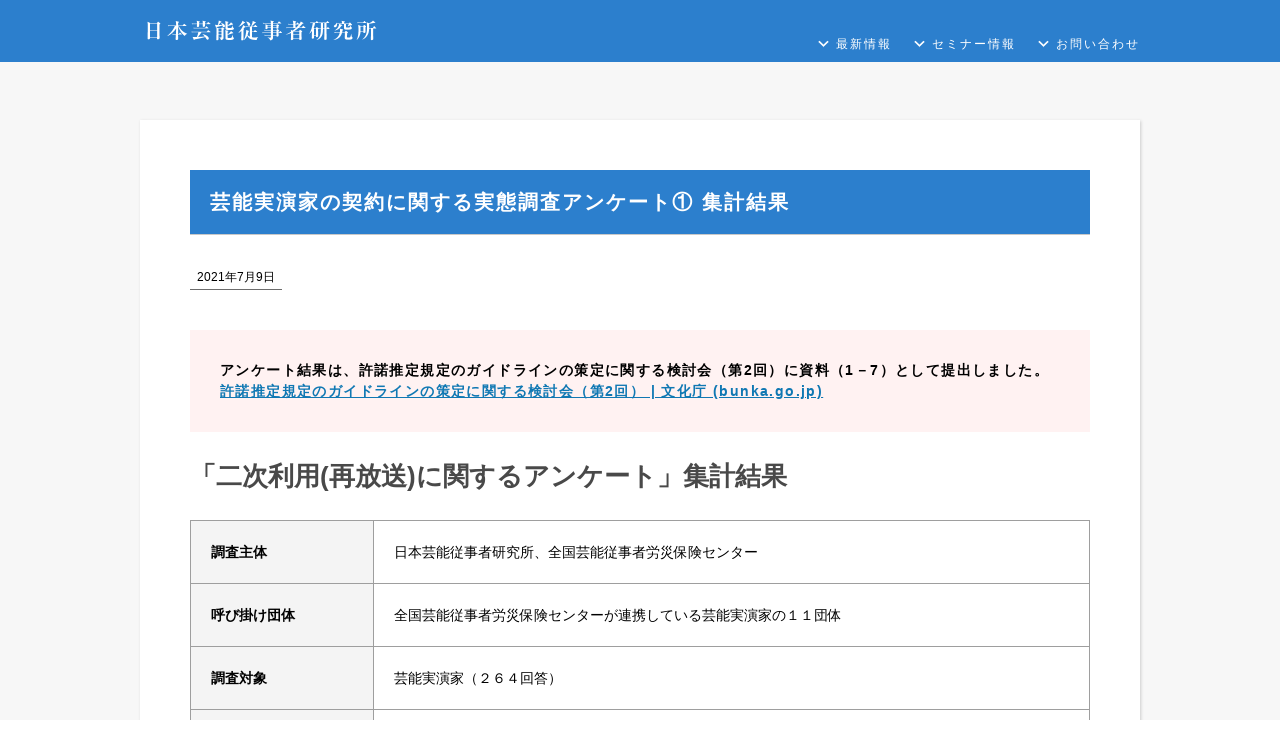

--- FILE ---
content_type: text/html; charset=UTF-8
request_url: https://geino-jujisha.com/37
body_size: 11900
content:
<!DOCTYPE html>
<html lang="ja">
<head>
<meta charset="UTF-8">
<meta name="viewport" content="width=device-width,user-scalable=no,maximum-scale=1">
<title>芸能実演家の契約に関する実態調査アンケート① 集計結果 | 日本芸能従事者研究所</title>
<link href="https://geino-jujisha.com/wp-content/themes/geinou/style.css?5" rel="stylesheet" type="text/css" media="all">
<link rel="icon" type="image/vnd.microsoft.icon" href="/favicon.ico">
<script type="text/javascript" src="https://geino-jujisha.com/wp-content/themes/geinou/common/js/jquery-1.8.2.js"></script>
<script type="text/javascript" src="https://geino-jujisha.com/wp-content/themes/geinou/common/js/html5.js"></script>
<script type="text/javascript" src="https://geino-jujisha.com/wp-content/themes/geinou/common/js/pagemove.js"></script>
<script type="text/javascript" src="https://geino-jujisha.com/wp-content/themes/geinou/common/fotorama/fotorama.js"></script>
<script>
	(function($) {
		$(function() {
			var $header = $('#top-head');

			// Nav Fixed
			$(window).scroll(function() {
				if ($(window).scrollTop() > 300) {
					$header.addClass('fixed');
				} else {
					$header.removeClass('fixed');
				}
			});

			// Nav Toggle Button
			$('#nav-toggle').click(function(){
				$header.toggleClass('open');
			});

		});
	})(jQuery);
</script>

<!-- All In One SEO Pack 3.7.1[153,189] -->
<script type="application/ld+json" class="aioseop-schema">{"@context":"https://schema.org","@graph":[{"@type":"Organization","@id":"https://geino-jujisha.com/#organization","url":"https://geino-jujisha.com/","name":"日本芸能従事者研究所","sameAs":[]},{"@type":"WebSite","@id":"https://geino-jujisha.com/#website","url":"https://geino-jujisha.com/","name":"日本芸能従事者研究所","publisher":{"@id":"https://geino-jujisha.com/#organization"},"potentialAction":{"@type":"SearchAction","target":"https://geino-jujisha.com/?s={search_term_string}","query-input":"required name=search_term_string"}},{"@type":"WebPage","@id":"https://geino-jujisha.com/37#webpage","url":"https://geino-jujisha.com/37","inLanguage":"ja","name":"芸能実演家の契約に関する実態調査アンケート① 集計結果","isPartOf":{"@id":"https://geino-jujisha.com/#website"},"breadcrumb":{"@id":"https://geino-jujisha.com/37#breadcrumblist"},"datePublished":"2021-07-09T06:18:07+09:00","dateModified":"2022-04-26T12:55:11+09:00"},{"@type":"Article","@id":"https://geino-jujisha.com/37#article","isPartOf":{"@id":"https://geino-jujisha.com/37#webpage"},"author":{"@id":"https://geino-jujisha.com/author/geino-jujisha#author"},"headline":"芸能実演家の契約に関する実態調査アンケート① 集計結果","datePublished":"2021-07-09T06:18:07+09:00","dateModified":"2022-04-26T12:55:11+09:00","commentCount":0,"mainEntityOfPage":{"@id":"https://geino-jujisha.com/37#webpage"},"publisher":{"@id":"https://geino-jujisha.com/#organization"},"articleSection":"NEWS"},{"@type":"Person","@id":"https://geino-jujisha.com/author/geino-jujisha#author","name":"geino-jujisha","sameAs":[],"image":{"@type":"ImageObject","@id":"https://geino-jujisha.com/#personlogo","url":"https://secure.gravatar.com/avatar/94bb088538334e3c2a8e36cb1d83d16e?s=96&d=mm&r=g","width":96,"height":96,"caption":"geino-jujisha"}},{"@type":"BreadcrumbList","@id":"https://geino-jujisha.com/37#breadcrumblist","itemListElement":[{"@type":"ListItem","position":1,"item":{"@type":"WebPage","@id":"https://geino-jujisha.com/","url":"https://geino-jujisha.com/","name":"日本芸能従事者研究所"}},{"@type":"ListItem","position":2,"item":{"@type":"WebPage","@id":"https://geino-jujisha.com/37","url":"https://geino-jujisha.com/37","name":"芸能実演家の契約に関する実態調査アンケート① 集計結果"}}]}]}</script>
<link rel="canonical" href="https://geino-jujisha.com/37" />
<meta property="og:type" content="article" />
<meta property="og:title" content="芸能実演家の契約に関する実態調査アンケート① 集計結果 | 日本芸能従事者研究所" />
<meta property="og:url" content="https://geino-jujisha.com/37" />
<meta property="og:site_name" content="日本芸能従事者研究所" />
<meta property="og:image" content="https://geino-jujisha.com/wp-content/uploads/2022/04/sns-2.jpg" />
<meta property="article:published_time" content="2021-07-09T06:18:07Z" />
<meta property="article:modified_time" content="2022-04-26T12:55:11Z" />
<meta property="og:image:secure_url" content="https://geino-jujisha.com/wp-content/uploads/2022/04/sns-2.jpg" />
<meta name="twitter:card" content="summary" />
<meta name="twitter:title" content="芸能実演家の契約に関する実態調査アンケート① 集計結果 | 日本芸能従事者研究所" />
<meta name="twitter:image" content="https://geino-jujisha.com/wp-content/uploads/2022/04/sns-2.jpg" />
<!-- All In One SEO Pack -->
<link rel='dns-prefetch' href='//s.w.org' />
<link rel="alternate" type="application/rss+xml" title="日本芸能従事者研究所 &raquo; 芸能実演家の契約に関する実態調査アンケート① 集計結果 のコメントのフィード" href="https://geino-jujisha.com/37/feed" />
		<script type="text/javascript">
			window._wpemojiSettings = {"baseUrl":"https:\/\/s.w.org\/images\/core\/emoji\/13.0.0\/72x72\/","ext":".png","svgUrl":"https:\/\/s.w.org\/images\/core\/emoji\/13.0.0\/svg\/","svgExt":".svg","source":{"concatemoji":"https:\/\/geino-jujisha.com\/wp-includes\/js\/wp-emoji-release.min.js?ver=5.5.17"}};
			!function(e,a,t){var n,r,o,i=a.createElement("canvas"),p=i.getContext&&i.getContext("2d");function s(e,t){var a=String.fromCharCode;p.clearRect(0,0,i.width,i.height),p.fillText(a.apply(this,e),0,0);e=i.toDataURL();return p.clearRect(0,0,i.width,i.height),p.fillText(a.apply(this,t),0,0),e===i.toDataURL()}function c(e){var t=a.createElement("script");t.src=e,t.defer=t.type="text/javascript",a.getElementsByTagName("head")[0].appendChild(t)}for(o=Array("flag","emoji"),t.supports={everything:!0,everythingExceptFlag:!0},r=0;r<o.length;r++)t.supports[o[r]]=function(e){if(!p||!p.fillText)return!1;switch(p.textBaseline="top",p.font="600 32px Arial",e){case"flag":return s([127987,65039,8205,9895,65039],[127987,65039,8203,9895,65039])?!1:!s([55356,56826,55356,56819],[55356,56826,8203,55356,56819])&&!s([55356,57332,56128,56423,56128,56418,56128,56421,56128,56430,56128,56423,56128,56447],[55356,57332,8203,56128,56423,8203,56128,56418,8203,56128,56421,8203,56128,56430,8203,56128,56423,8203,56128,56447]);case"emoji":return!s([55357,56424,8205,55356,57212],[55357,56424,8203,55356,57212])}return!1}(o[r]),t.supports.everything=t.supports.everything&&t.supports[o[r]],"flag"!==o[r]&&(t.supports.everythingExceptFlag=t.supports.everythingExceptFlag&&t.supports[o[r]]);t.supports.everythingExceptFlag=t.supports.everythingExceptFlag&&!t.supports.flag,t.DOMReady=!1,t.readyCallback=function(){t.DOMReady=!0},t.supports.everything||(n=function(){t.readyCallback()},a.addEventListener?(a.addEventListener("DOMContentLoaded",n,!1),e.addEventListener("load",n,!1)):(e.attachEvent("onload",n),a.attachEvent("onreadystatechange",function(){"complete"===a.readyState&&t.readyCallback()})),(n=t.source||{}).concatemoji?c(n.concatemoji):n.wpemoji&&n.twemoji&&(c(n.twemoji),c(n.wpemoji)))}(window,document,window._wpemojiSettings);
		</script>
		<style type="text/css">
img.wp-smiley,
img.emoji {
	display: inline !important;
	border: none !important;
	box-shadow: none !important;
	height: 1em !important;
	width: 1em !important;
	margin: 0 .07em !important;
	vertical-align: -0.1em !important;
	background: none !important;
	padding: 0 !important;
}
</style>
	<link rel='stylesheet' id='wp-block-library-css'  href='https://geino-jujisha.com/wp-includes/css/dist/block-library/style.min.css?ver=5.5.17' type='text/css' media='all' />
<link rel='stylesheet' id='contact-form-7-css'  href='https://geino-jujisha.com/wp-content/plugins/contact-form-7/includes/css/styles.css?ver=5.2.2' type='text/css' media='all' />
<script type='text/javascript' src='https://geino-jujisha.com/wp-includes/js/jquery/jquery.js?ver=1.12.4-wp' id='jquery-core-js'></script>
<link rel="https://api.w.org/" href="https://geino-jujisha.com/wp-json/" /><link rel="alternate" type="application/json" href="https://geino-jujisha.com/wp-json/wp/v2/posts/37" /><link rel="EditURI" type="application/rsd+xml" title="RSD" href="https://geino-jujisha.com/xmlrpc.php?rsd" />
<link rel="wlwmanifest" type="application/wlwmanifest+xml" href="https://geino-jujisha.com/wp-includes/wlwmanifest.xml" /> 
<link rel='prev' title='【芸能従事者の契約に関する実態調査アンケートのお願い】二次利用（再放送）に関するアンケート（日本芸能従事者研究所）' href='https://geino-jujisha.com/34' />
<meta name="generator" content="WordPress 5.5.17" />
<link rel='shortlink' href='https://geino-jujisha.com/?p=37' />
<link rel="alternate" type="application/json+oembed" href="https://geino-jujisha.com/wp-json/oembed/1.0/embed?url=https%3A%2F%2Fgeino-jujisha.com%2F37" />
<link rel="alternate" type="text/xml+oembed" href="https://geino-jujisha.com/wp-json/oembed/1.0/embed?url=https%3A%2F%2Fgeino-jujisha.com%2F37&#038;format=xml" />
</head>
<body>
<header id="top-head">
	<div class="inner">
		<div id="mobile-head">
        <div class="logo"><a href="/"><img alt="日本芸能従事者研究所" src="https://geino-jujisha.com/wp-content/themes/geinou/common/img/logo.png?5"></a></div>
			<div id="nav-toggle">
				<div>
					<span></span>
					<span></span>
					<span></span>
				</div>
			</div>
		</div>
		<nav id="global-nav">
			<ul>
				<li><a href="/#news" class="scroll"><div class="sub_title">最新情報</div></a></li>
				<li><a href="/#seminar" class="scroll"><div class="sub_title">セミナー情報</div></a></li>
				<li><a href="/#contact" class="scroll"><div class="sub_title">お問い合わせ</div></a></li>
			</ul>
		</nav>
        
	</div>
</header><div id="wrap" class="subpage">
	<div id="article">
        <div class="inner">
        	<h1>芸能実演家の契約に関する実態調査アンケート① 集計結果</h1>
        	<div class="s_date">2021年7月9日</div>
			<div style="padding: 30px; background-color: #FFF2F2; margin-bottom: 20px; font-weight: bold;">
<p style="margin-bottom: 0px;">アンケート結果は、許諾推定規定のガイドラインの策定に関する検討会（第2回）に資料（1－7）として提出しました。<br />
<a target="_blank" href="https://www.bunka.go.jp/seisaku/bunkashingikai/kondankaito/kyodaku/02/93198101.html">許諾推定規定のガイドラインの策定に関する検討会（第2回） | 文化庁 (bunka.go.jp)</a></p>
</div>
<h2>「二次利用(再放送)に関するアンケート」集計結果</h2>
<table style="margin-bottom: 40px;">
<tr>
<th>調査主体</th>
<td>日本芸能従事者研究所、全国芸能従事者労災保険センター</td>
</tr>
<tr>
<th>呼び掛け団体</th>
<td>全国芸能従事者労災保険センターが連携している芸能実演家の１１団体</td>
</tr>
<tr>
<th>調査対象</th>
<td>芸能実演家（２６４回答）</td>
</tr>
<tr>
<th>調査方法</th>
<td>インターネット</td>
</tr>
<tr>
<th>調査期間</th>
<td>２０２１年６月２１日～６月２４日</td>
</tr>
</table>
<h3>Q1. 職種はどれですか？</h3>
<div class="q_box">265件の回答</div>
<p><img src="/wp-content/themes/geinou/common/img/questionnaire1_data0.jpg"></p>
<h3>Q2. 二次使用料をもらっていますか</h3>
<div class="q_box">266件の回答</div>
<p><img src="/wp-content/themes/geinou/common/img/questionnaire1_data1.jpg"></p>
<h3>Q3. もらっている二次利用料額に納得していますか</h3>
<div class="q_box">235件の回答</div>
<p><img src="/wp-content/themes/geinou/common/img/questionnaire1_data2.jpg"></p>
<h3>Q4. 再放送の日時や再利用(他の媒体など)を把握してますか</h3>
<div class="q_box">259件の回答</div>
<p><img src="/wp-content/themes/geinou/common/img/questionnaire1_data3.jpg"></p>
<h3>Q5. 二次利用の管理団体と契約していますか</h3>
<div class="q_box">261件の回答</div>
<p><img src="/wp-content/themes/geinou/common/img/questionnaire1_data4.jpg"></p>
<h3>Q6. 二次利用の契約をしたいですか</h3>
<div class="q_box">260件の回答</div>
<p><img src="/wp-content/themes/geinou/common/img/questionnaire1_data5.jpg"></p>
<h3>Q8. 二次利用について思うことを自由にお書き下さい①</h3>
<ul class="questionnaire1_list">
<li>01. 著作隣接権を破棄させる契約書を見るたびに、がっかりします。世代が上の方達には、そういうことが起きているのでしょうか？どうせその場限りで買い取られて終わり、というのは、仕事へのモチベーションが削がれる要因でもあります。</li>
<li>02. オケに所属しているが二次利用については実際どうなっているのかよく把握できていません。</li>
<li>03. あまりにも少ない金額が分配されていて、何かがおかしいと思う。著名かどうか、もともとのギャラが高いかどうかも関係なく、皆さん少ないようです。権利団体の明細を公表したり監査を入れたりした方が良いのではないかと常々思っています。</li>
<li>04. 再放送の都度、確認して欲しい。そして、再放送料をもらいたい。</li>
<li>05. 二次利用が決まってない段階でギャラが決まるので二次利用分を貰えない、また知らないうちに二次利用されている場合が多い</li>
<li>06. よくわからない、もっと簡単明瞭な説明がほしい。</li>
<li>07. 二次利用する際に連絡をもらいその分のギャラを頂くのが希望です。</li>
<li>08. 実演家にお金がいきわたらないことに抗議したいです。ひどいです</li>
<li>09. 演芸の場合何度も何度も再生され、作品への冒涜だと思う。</li>
<li>10. 使用料について多くを望んでいるわけではありません。しかし昔の演目が繰り返し許可なく放送･配信されるのには抵抗があります。</li>
<li>11. 仕事の依頼主は、二次利用料が、一次の報酬に含まれている、と考えているようです。が、元々契約書をかわしているわけではないので、確認はしていません</li>
</ul>
<h3>Q8. 二次利用について思うことを自由にお書き下さい②</h3>
<ul class="questionnaire1_list">
<li>01. 二次利用についてのギャラの相場がわからない。</li>
<li>02. 明確な制度化をすべきと思う</li>
<li>03. 二次使用料はかつて事務所に所属していた頃は1年分まとめて入っていたがフリーランスになってからどうなっているのかまるで知らない。誰に聞くべきなのかもわからない。どんなに小さな役の仕事であろうと製作方はきちんと契約書を作成するべきだ。</li>
<li>04. そのまま使う（一次の時に大きな変化がない）のであれば二次利用は一度目の契約でいい。しかし、編集や一部利用の際は視聴者等の受け取り方にズレや違和感を与えてしまう内容であれば二次利用の確認があるといい（利用金額等に関係なく）</li>
<li>05. NHKはリピート、ネットワークでの料金をいただけている。制作会社制作の番組では番組が他のローカルで放送されても何もなかった。</li>
<li>06. 難しいアーティストの権利を守らない限り、日本のエンターテイメントは衰退する</li>
<li>07. 知らない間に再放送されていることもあるので、演芸界のそういうところを改善していくべきだと思う</li>
<li>08. 安いと聞いております。</li>
<li>09. 過去に出演した番組の二次使用料があいまいな扱いになっているケースが多く、また二次使用料に関して問い合わせをしても、ぞんざいな対応をされることが多々あり、悔しい思いをしています</li>
<li>10. 二次利用(再放送)の報酬は頂きたいです。但し再放送日は未定の場合が多いので、本放送時に再放送代の一括支払は不透明感が強いです。あくまでも演者に有益なシステムとなる事を期待します。</li>
</ul>
<h3>Q8. 二次利用について思うことを自由にお書き下さい③</h3>
<ul class="questionnaire1_list">
<li>01. A放送局がB放送局へ番組を売り渡した場合はどうなりますか？</li>
<li>02. 何も言ってこない事をいい事に無法地帯と化している</li>
<li>03. 再放送などに際し連絡の取れない主権者（演者）の許諾が得られないことによってボツになる事案があるという問題は重々承知はしておりますし理解もいたしますが、演者の側として言わせていただくと、①どのように放送されるのか（映像・放送の素材の料理の仕方）②どれくらい放送されていくら使用料が入るのか（放送の頻度・利用料の相場）といった所が明瞭でないと、現行法を変えるというのはなかなか難しいかと思います。</li>
<li>04. YouTubeなので第三者が違法アップしているのを散見しますがその広告料から二次使用権料へ幾らか回す事が出来たら良いと思います。</li>
<li>05. 二次利用の場合はその都度再契約がなされるべき</li>
<li>06. 使用料は当然支払うべきだ。</li>
<li>07. 使用するなら当然その分は頂きたい。</li>
<li>08. その都度確認を本人がしたい。交渉も含めて。</li>
<li>09. 二次利用について実演家が把握することは難しく、その都度利用料金を貰わないと、実演家の権利が守られないと思う</li>
<li>10. NHKさんはきちんとしてますが他の放送局さんは二次使用料を頂いたことがないです。</li>
<li>11. 色々明瞭になれば</li>
<li>12. 誠意ある対応を求める。</li>
</ul>
<h3>Q8. 二次利用について思うことを自由にお書き下さい④</h3>
<ul class="questionnaire1_list">
<li>01. 二次利用料の有無よりも二次利用の連絡がないことが問題と感じていて、舞台役者、小劇場関係はそもそも知らないのか、知らないふりをしているように感じます。</li>
<li>02. 好き勝手にやられてはこまる</li>
<li>03. もう少し二次利用料を上げていただきたい。使用した時間に限らず、二次利用したこと、またどんなところで使用されたのかは、実演家につたわるようにしてほしい。そのために、それらのすべての情報をまとめたwebサイト的なものをつくっていただき、きっちり残るように、また、その情報に実演家がアクセスできるようにしてほしい。局ごととかで情報発信すること自体はそのまましていただければよいが、それだけだと、実演家は様々なサイトをチェックしに行かないといけないので、それはかなり大変な作業であるし、現実的にチェックがむずかしい。そういったことを考慮していただき、チェックしやすい状態をつくってほしい。</li>
<li>04. 映像や音源の使い回しはやめてもらいたい</li>
<li>05. 知らないところで使用されたくないと思います。</li>
<li>06. 知らないうちに利用されている事が非常に多いです。</li>
<li>07. 金額を上げて欲しい</li>
<li>08. 演じる仕事の産みの苦しみを権利団体は到底理解できないだろうけれど、せめてもっと責任を感じてほしい。時に生死を分かつほど危険なシーンを命をかけて撮影することもあるのだから、もっと丁重に扱って欲しい。</li>
<li>09. なぞが多い。勝手に使用されているので納得はしていない。</li>
</ul>
<h3>Q8. 二次利用について思うことを自由にお書き下さい⑤</h3>
<ul class="questionnaire1_list">
<li>01. たとえ使われることをわかっていても、どこでどのように使われているのかわからないことは恐ろしい。</li>
<li>02. 二次利用の前に、日本のエンターテイメントに関しては、環境と理解が世界一遅れてる</li>
<li>03. よく分からない。</li>
<li>04. 必要です</li>
<li>05. 使用した時間に限らず、二次利用したこと、またどんなところで使用されたのかは、実演家につたわるようにしてほしい。そのために、それらのすべての情報をまとめたwebサイト的なものをつくっていただき、きっちり残るように、また、その情報に実演家がアクセスできるようにしてほしい。局ごととかで情報発信すること自体はそのまましていただければよいが、それだけだと、実演家は様々なサイトをチェックしに行かないといけないので、それはかなり大変な作業であるし、現実的にチェックがむずかしい。そういったことを考慮していただき、チェックしやすい状態をつくってほしい。</li>
<li>06. ラジオドラマやユーチューブで無断にあげられていて、抗議しても取り消されるだけで、それまでに閲覧されたドラマの再放送の閲覧は1000を超えていても削除されるだけで、裁判を正式に起こさない限り二次利用料は入ってこない。</li>
<li>07. 大手の製作は二次利用料が発生することを理解しているが、まだわかっていない製作者もいます。</li>
<li>08. テレビの収録で契約書に｢二次使用有ります｣とだけ書いてあり、再放送の事かと思っていたら、ネットで有料で動画が売られていたことが有りました。複数のサイトに売られており、怒りがわきました。</li>
<li>09. オンラインが増えていく中で、どう考えていくのか。</li>
</ul>
<h3>Q8. 二次利用について思うことを自由にお書き下さい⑥</h3>
<ul class="questionnaire1_list">
<li>01. これこれの金額です。と一方的な提示があるだけで交渉の余地すらない。こちらにはそれなら止めて下さい。という権利しかないような形になっているのがどうなのか？</li>
<li>02. こちらに何の知らせもなく多数の地方局で放映されている事に不快感を感じている</li>
<li>03. そもそも、出演に関して、契約を書面で交わしていないことが多い。一番組ずつは大変であるなら、制作会社なり放送局と契約を交わしておくべき。また、芸能事務所も二次使用についての把握、また契約に関しての意識が低い。芸能を引退した後でも勝手に使用される例は多く、泣き寝入りが多いのが現状。また、事務所によっては、著作権を本人に返還しない場合も多いときく。</li>
<li>04. 過去に、ＴＶ等で放送する用のＣＭに出演した際、契約期間が終わっても街頭映像などで流されているのに気づき、所属事務所を通して指摘すると、「バレてしまいましたか」という様な事を言われた、と聞きました。</li>
<li>05. 1回の契約と心得ているので、使いまわしはしてほしくない。</li>
<li>06. 二次利用についてのギャラの相場がわからない。</li>
<li>07. もっと細かく正確に分配して欲しいのと、PLOG等の細かい書き込みがかなり面倒ですね、、、</li>
<li>08. このような社会情勢の中で二次利用について考えることが増えました。二次使用料を受け取る権利はあると思います。でもそれについてどうやって声をあげたらいいのかわからない節もあり、もやもやとしています。</li>
<li>09. 好き勝手にやられてはこまる</li>
</ul>
<h3>Q8. 二次利用について思うことを自由にお書き下さい⑦</h3>
<ul class="questionnaire1_list">
<li>01. よくわからない、もっと簡単明瞭な説明がほしい。</li>
<li>02. 昔の演目が繰り返し許可なく放送･配信されるのには抵抗があります。</li>
<li>03. 映像や音源の使い回しはやめてもらいたい</li>
<li>04. NHKに関しては、再放送の際に日時等の連絡があり、二次利用料も振り込まれます。その他のウェブ系の番組では二次利用の把握が難しく、事実上野放しになっているところもあります。</li>
<li>05. 二次利用料の有無よりも二次利用の連絡がないことが問題と感じていて、舞台役者、小劇場関係はそもそも知らないのか、知らないふりをしているように感じます。</li>
<li>06. 二次利用が決まってない段階でギャラが決まるので二次利用分を貰えない、また知らないうちに二次利用されている場合が多い</li>
<li>07. 過去に、ＴＶ等で放送する用のＣＭに出演した際、契約期間が終わっても街頭映像などで流されているのに気づき、所属事務所を通して指摘すると、「バレてしまいましたか」という様な事を言われた、と聞きました。</li>
<li>08. 二次利用の前に、日本のエンターテイメントに関しては、環境と理解が世界一遅れてる</li>
<li>09. よく分からない</li>
<li>10. 二次使用料はかつて事務所に所属していた頃は1年分まとめて入っていたがフリーランスになってからどうなっているのかまるで知らない。誰に聞くべきなのかもわからない。どんなに小さな役の仕事であろうと製作方はきちんと契約書を作成するべきだ。</li>
<li>11. 二次利用する際に連絡をもらいその分のギャラを頂くのが希望です。</li>
<li>12. テレビの収録で契約書に｢二次使用有ります｣とたげ書いてあり、再放送の事かと思っていたら、ネットで有料で動画が売られていたことが有りました。複数のサイトに売られており、怒りがわきました。</li>
</ul>
<h3>Q8. 二次利用について思うことを自由にお書き下さい⑧</h3>
<ul class="questionnaire1_list">
<li>01. YouTubeなどで第三者が違法アップしているのを散見しますがその広告料から二次使用権料へ幾らか回す事が出来たら良いと思います。</li>
<li>02. もう少し二次利用料を上げていただきたい。</li>
<li>03. 明確な制度化をすべきと思う</li>
<li>04. 使用するなら当然その分は頂きたい。対応を統一して欲しい。NHKと民放で違うので。</li>
<li>05. 再放送などに際し連絡の取れない主権者（演者）の許諾が得られないことによってボツになる事案があるという問題は重々承知はしておりますし理解もいたしますが、演者の側として言わせていただくと、①どのように放送されるのか（映像・放送の素材の料理の仕方）②どれくらい放送されていくら使用料が入るのか（放送の頻度・利用料の相場）といった所が明瞭でないと、現行法を変えるというのはなかなか難しいかと</li>
<li>06. その都度、少額だとしても支払われるべきだと思います。</li>
<li>07. 二次利用についてなど、わからない事が殆どで、先方に言われるがままやっている気がします。主に米国などと比べて、肖像権や二次使用料に対して日本はふんわりしている印象。制作サイドがもっとしっかり考えてくれるとより良くなると思う。</li>
<li>08. 二次利用の内容により、著作権が発足すると考えております。現在の著作権法の行使には賛成致しません。</li>
<li>09. いつ、何に使われているかは把握したいです。宣伝になるなら使ってもらうのは構いません。</li>
<li>10. 大手の製作は二次利用料が発生することを理解しているが、まだわかっていない製作者もいます。</li>
<li>11. 知らないところで使用されたくないと思います。</li>
</ul>
<h3>Q8. 二次利用について思うことを自由にお書き下さい⑨</h3>
<ul class="questionnaire1_list">
<li>01. NHKからは、再放送のお知らせや、振込がありますが、他局はないので契約がどうなってるか、よくわかりません。</li>
<li>02. 対応を統一して欲しい。NHKと民放で違うので。</li>
<li>03. 私は常設のオーケストラ団員を経て、現在フリーで演奏活動をしています。大抵の演奏団体は演奏料とは別に二次使用料の支払いがありますが一度も支払われてない団体について「音楽家ユニオン」に相談をしました。この設立100年を超える演奏団体の楽員数人に聞いたところ、楽員にも二次使用料という記載で支払いがあった事がないとのことです。演奏料と二次使用料は別物なので、では主催者から実演家に支払われるはずの二次使用料はこの演奏団体が受取っているという事かと思います。以下「音楽家ユニオン」への相談内容です。ーーーーーーーー2021年2/6(土) オーチャードホールでのコンサートの支払いの件でご相談【コンサート】のホームページhttps://www.gochiusa-orchestra.com/ 【相談概要】仕事先は都内常設の交響楽団。有料配信されたコンサートの同時録音料の支払いが無く、翌日別の仕事場で事務局員に確認したところ「込みの値段です。コロナでチケット50%売りなので、それをやってしまうと大変なんですよね。オケはどこも大変だと思いますよ。」とのことでした。「他のオーケストラではコロナ禍でも有料配信の場合は支払いされています。こちらのオケの決まりですか？」と伝えた所「うちはそうです」とのことでした。有料配信される事の説明もありませんでした。ちなみこの団体には「Ａ業務」というおそらく規約外の仕事があり、スケジュールの本業務以外の本番はコンサートマスターを始めほとんどがエキストラ奏者で行われています。おそらく1人1,000円程度のことかと思いますが、過去にも本番がCDになるにもかかわらず同時録音料の支払いがありませんでした。本来ならばこれは演奏家の権利だと思いますがいかがでしょうか。ーーーーーーーー</li>
</ul>
<h3>Q8. 二次利用について思うことを自由にお書き下さい⑩</h3>
<ul class="questionnaire1_list">
<li>01. 昔の映像や写真を使う時(再放送等)は、連絡がほしい</li>
<li>02. 民放の二次利用に関してはまだまだ問題が多いように思います。</li>
<li>03. 仕組みづくり含め、新しい取り組みは積極的に取り入れていきたいです。</li>
<li>04. ちゃんとしたところのほうが多いですが、中には、「お前の宣伝にもなるんだからまた放送してやるよ」というあからさまな態度の団体もあります。あまりいい気持ちはしないです。</li>
<li>05. 演劇には戯曲の二次利用を管理する団体がありません。必要と思います。また演出に関しては２次利用の概念そのものも曖昧模糊としたままです。議論が必要と思われます。</li>
<li>06. 細かく内容がわかるような契約を刺し所にするべき。</li>
<li>07. 丁寧な事務所にお願いしてますが、知らなかったこともあり、何年かあいていたりします。</li>
<li>08. 二次利用の定義が良くわからない。金銭が派生する二次利用案件に対し、関係者すべてに利益分配をすることが原則だろうが、そのための事務手続きなどの負担経費は莫大になるだろうと考えると、二次利用の定義にはある線引きが必要に思われる。そのボーダーラインを明確化し、業界全体に共通認識を広めることが重要ではないか？</li>
<li>09. 二次利用を前提として契約を結ぶことが少ないのに気付いたら二次利用されていたことがありました。二次利用についても「大前提」として契約するのが当たり前になるとより良いと思います。</li>
<li>10. 過去に所属していた事務所に全額入ることになっており、やめてからはもちろんですが、当時も頂いたのは社長の機嫌が良い時のみでした。</li>
</ul>
<div style="margin-top: 30px; padding: 20px; background-color: #FFF2F2;">
<p><span style="font-size: 18px; font-weight: bold;">日本芸能従事者研究所</span><br />
ホームページ <a href="https://geino-jujisha.com">https://geino-jujisha.com</a></p>
<p>東京労働局承認<br />
<span style="font-size: 18px; font-weight: bold;">全国芸能従事者労災保険センター</span></p>
<p>当センターは、厚生労働省令で施行された、特別加入労災保険制度の改正により、全国の芸能従事者が、個人で自由に、手厚い政府労災保険に加入するための特別加入団体です。</p>
<p style="margin-bottom: 0px;">理事長 森崎めぐみ<br />
設立日 令和3年4月1日<br />
所在地 東京都新宿区西新宿6-12-30<br />
電話 03(5909)3062 FAX 03(3375)2588<br />
E-mail head@geinourousai.org<br />
ホームページ <a target="_blank" href="https://geinourousai.org">https://geinourousai.org</a>
</p>
</div>
        </div>
	</div>
</div>
<footer>
    <div id="copyright">Copyright (C) 日本芸能従事者研究所 ALL Right Reserved.</div>
    <div class="footer_logo"><img alt="日本芸能従事者研究所" src="https://geino-jujisha.com/wp-content/themes/geinou/common/img/logo.png?5" width="250"></div>
    <ul class="clearfix">
    	<li><a href="/#news" class="scroll">最新情報</a></li>
    	<li><a href="/#seminar" class="scroll">セミナー情報</a></li>
    	<li><a href="/#contact" class="scroll">お問い合わせ</a></li>
    </ul>
</footer>
<script type='text/javascript' id='contact-form-7-js-extra'>
/* <![CDATA[ */
var wpcf7 = {"apiSettings":{"root":"https:\/\/geino-jujisha.com\/wp-json\/contact-form-7\/v1","namespace":"contact-form-7\/v1"}};
/* ]]> */
</script>
<script type='text/javascript' src='https://geino-jujisha.com/wp-content/plugins/contact-form-7/includes/js/scripts.js?ver=5.2.2' id='contact-form-7-js'></script>
<script type='text/javascript' src='https://geino-jujisha.com/wp-includes/js/wp-embed.min.js?ver=5.5.17' id='wp-embed-js'></script>
</body>
</html>


--- FILE ---
content_type: text/css
request_url: https://geino-jujisha.com/wp-content/themes/geinou/style.css?5
body_size: 151
content:
@charset "UTF-8";

/*
Theme Name: geinou
*/

@import "common/css/reset.css";
@import "common/css/common.css?2";
@import "common/css/style_set.css?3";
@import "common/fotorama/fotorama.css";
@import "common/font-awesome-4.7.0/css/font-awesome.css";


--- FILE ---
content_type: text/css
request_url: https://geino-jujisha.com/wp-content/themes/geinou/common/css/common.css?2
body_size: 3406
content:
/* CSS common Document */

body{
	/*font-family: "メイリオ","Hiragino Kaku Gothic ProN", sans-serif;*/
	font-family: "游ゴシック体", "Yu Gothic", YuGothic, "ヒラギノ角ゴ Pro", "Hiragino Kaku Gothic Pro", "メイリオ", "Meiryo", sans-serif;
	font-size:14px;
	overflow-x: hidden;
	-webkit-text-size-adjust: 100%;
	line-height:1.6em;
	backface-visibility: hidden;
}

header{
}

footer{
	text-align:center;
    background: url("../img/footer_back.jpg");
	background-color:#2c7fcd;
}

#copyright{
	color:#FFFFFF;
	padding:6px;
	font-size:11px;
}

footer ul{
	display: flex;
	justify-content: center;
	padding-bottom: 50px;
}


footer ul li{
	float:left;
	margin-right:10px;
}

footer ul li a{
	text-decoration:none;
	font-size:12px;
	color:#fff;
}

a{
	color:#1078B3;
    -webkit-transition: 0.2s ease-in-out;  
    -moz-transition: 0.2s ease-in-out;  
    -o-transition: 0.2s ease-in-out;  
    transition: 0.2s ease-in-out;  
}

a:hover{
	opacity:0.7;
}

p{
}

img{
	max-width:100%;
	height:auto;
	vertical-align: bottom;
}

/* font */

.under_line{
	text-decoration: underline;	
}

.font_red{
	color:#FF0000;
}

.font_blue{
	color:#0000FF;
}

.font_white{
	color:#FFFFFF;
}

.font_10{
	font-size:10px;
}

.font_12{
	font-size:12px;
}

.font_14{
	font-size:14px;
}

.font_16{
	font-size:16px;
}

.bold{
	font-weight:bold;
}

.sym{
	font-family : 'ＭＳ ゴシック', Arial, sans-serif;
}
/* margin */

.ma10{
	margin:10px;
}

.ma20{
	margin:20px;
}

.ma30{
	margin:30px;
}

.mat10{
	margin-top:10px
}

.mat20{
	margin-top:20px
}

.mat30{
	margin-top:30px
}

.mab10{
	margin-bottom:10px;
}

.mab20{
	margin-bottom:20px;
}


.mab30{
	margin-bottom:30px;
}

/* padding */

.pa10{
	padding:10px;
}

.pa20{
	padding:20px;
}

.pa30{
	padding:30px;
}

/* all */
.clearfix:after {
  content: "";
  clear: both;
  display: block;
}

.center{
	text-align:center;
}

.sentence{
	padding-left: 1em;
	text-indent: -1em;
}

.shadow{
	-webkit-box-shadow: #CCC 1px 1px 3px;
	-moz-box-shadow: #CCC 1px 1px 3px;
	box-shadow: #CCC 1px 1px 3px;
}

/* nav */

.contact a{
	font-weight:bold;
	padding:10px 10px 10px 10px;
	font-size:12px;
	color:#FFFFFF !important;
	position: absolute;
	top:-30px;
	right:0px;
	display:block;
	height:40px;
	float:right;
	background:url(../img/mail_icon.png) no-repeat;
	background-size:45px 45px;
	background-position:25px 18px;
	background-color:#F88D04;
}

@media print, screen and (min-width: 900px) {
	nav .inner {
		width: 980px;
		margin: 0 auto;
	}
	nav .inner:after {
		content: "";
		clear: both;
		display: block;
	}
	
	nav .inner {
		width: 980px;
		margin: 0 auto;
	}
	nav .inner:after {
		content: "";
		clear: both;
		display: block;
	}
}
	
	
/* header */

@media print, screen and (min-width: 1050px) {
    #top-head .inner{
        width: 1050px;
        margin: 0 auto 0 auto;
    }
}

#top-head {
	font-size: 14px;
	top: -100px;
	position: absolute;
	width: 100%;
	margin: 100px auto 0;
	padding: 30px 0 0;
	line-height: 1;
	z-index: 999;
	background-color:#2c7fcd;
}
#top-head a,
#top-head {
	color: #fff;
	text-decoration: none;
}
#top-head .inner {
	position: relative;
}
#top-head .logo {
	float: left;
	margin-left:10px;
	margin-top:-30px !important;
}

#top-head .logo img{
	padding:11px 0 11px 11px;
	width:250px;
	height:auto;
}

#global-nav ul {
	list-style: none;
	position: absolute;
	right: 10px;
	bottom: 0;
	font-size: 10px;
}
#global-nav ul li {
	letter-spacing:0.2em;
	text-align:center;
	float: left;
	top:30px;
	position: relative;
	padding:0 5px 0 5px;
}

#global-nav ul li a {
    padding:10px 10px 10px 20px;
	display:block;
}

@media print, screen and (min-width: 1050px) {
    #global-nav ul li a {
        background: url("../img/allow3.png") no-repeat;
        background-size: 15px;
        background-position: top 14px left 0;
        padding:10px 10px 10px 20px;
        display:block;
    }
}

#global-nav ul li a .menu_title{
	padding-bottom:5px;
	border-bottom:1px solid #FFFFFF;
}

#global-nav ul li a .sub_title{
	padding-top:5px;
	font-size:12px;
}

/* Btn Hover */
/*
#global-nav ul li:after {
	color:#FFFFFF !important;
	position: absolute;
	content: "";
	display: block;
	width: 100%;
	height: 3px;
}

#global-nav ul li:hover:after {
	bottom: -6px;
	left:0px;
	background: #559AF8;
}
*/

#global-nav ul li a:hover .menu_title{
	border-bottom:1px solid #559AF8;
}

#global-nav ul li a:hover{

}
	
@media print, screen and (min-width: 900px) {
		
	/* Fixed */
	#top-head.fixed {
		margin-top: 0;
		top: 0;
		position: fixed;
		padding-top: 30px;
		height: 30px;
		background-color:#2c7fcd;
	
	
		transition: top 0.65s ease-in;
		-webkit-transition: top 0.65s ease-in;
		-moz-transition: top 0.65s ease-in;
		border-bottom:1px solid #C3C3C3;
	}
	
	#top-head.fixed #global-nav ul li {
		letter-spacing:0.2em;
		text-align:center;
		float: left;
		top:11px;
		position: relative;
		padding:0 5px 0 5px;
	}
	
	#top-head.fixed #global-nav ul li a {
		color: #fff;
		padding: 0 12px;
	}
	
	#top-head.fixed #global-nav ul li a .menu_title{
		padding-bottom:5px;
		border-bottom:none;
	}
	
	#top-head.fixed #global-nav ul li a .sub_title{
	}
	
	/* Fixed Btn Hover */
	/*
	#top-head.fixed #global-nav ul li:after {
		bottom: -20px;
	}
	#top-head.fixed #global-nav ul li:hover:after {
		background: #559AF8;
		bottom: -20px;
	}
	*/
	#top-head.fixed #global-nav ul li a:hover{
	opacity: 0.5;
	}
}

@media print, screen and (max-width: 899px) {
	/* Fixed */
	#top-head.fixed {
		margin-top: 0;
		top: 0;
		position: fixed;
		padding-top: 30px;
		height: 30px;
		background: #000;
	
	
		transition: top 0.65s ease-in;
		-webkit-transition: top 0.65s ease-in;
		-moz-transition: top 0.65s ease-in;
		border-bottom:1px solid #D3D3D3;
	}
	
	#top-head.fixed #global-nav ul li a {
		color: #FFF;
		padding: 0 12px;
	}
	
	/* Fixed Btn Hover */
	#top-head.fixed #global-nav ul li:after {
		bottom: -20px;
	}
	#top-head.fixed #global-nav ul li:hover:after {
		background: #FFCE74;
		bottom: -20px;
	}
	
	#top-head.fixed #global-nav ul li a:hover{
		opacity:1;
		color: #FFCE74;
	}

}

/* Toggle Button */
#nav-toggle {
	display: none;
	position: absolute;
	right: 18px;
	top: 18px;
	width: 30px;
	height: 36px;
	cursor: pointer;
	z-index: 101;
}

#nav-toggle div {
	position: relative;
}
#nav-toggle span {
	display: block;
	position: absolute;
	height: 2px;
	width: 100%;
	background: #fff;
	left: 0;
	-webkit-transition: .35s ease-in-out;
	-moz-transition: .35s ease-in-out;
	transition: .35s ease-in-out;
}
#nav-toggle span:nth-child(1) {
	top: 0;
}
#nav-toggle span:nth-child(2) {
	top: 11px;
}
#nav-toggle span:nth-child(3) {
	top: 22px;
}


@media screen and (max-width: 980px) {
	.contact a{
		display:none;
	}
	
	#global-nav ul li a {
		padding: 0 20px;
	}
	#top-head.fixed #global-nav ul li a {
		padding: 0 15px;
	}
	
	#top-head .logo {
		float: left;
		margin-left:-5px;
		margin-top:-3px !important;
	}
	
	#top-head .logo img{
		width:200px;
		height:auto;
	}
}

@media screen and (max-width: 980px) {
	#main-visual {
		height: 300px;
	}

	#top-head,
	.inner {
		width: 100%;
		padding: 0;
	}
	#top-head {
		top: 0;
		position: fixed;
		margin-top: 0;
	}
	/* Fixed reset */
	#top-head.fixed {
		padding-top: 0;
		height: 66px;
		background: transparent;
	}


	#mobile-head {
		background: #fff;
		width: 100%;
		height: 66px;
		z-index: 999;
		position: relative;
		background-color:#2c7fcd;
	}
	#top-head.fixed .logo,
	#top-head .logo {
		position: absolute;
		left: 13px;
		top: 10px;
		color: #333;
		font-size: 26px;
	}

	#global-nav {
		position: absolute;
		/* 開いてないときは画面外に配置 */
		top: -490px;
		background: #333;
		width: 100%;
		text-align: center;
		padding: 10px 0;
		-webkit-transition: .5s ease-in-out;
		-moz-transition: .5s ease-in-out;
		transition: .5s ease-in-out;
	}

	
	#global-nav ul {
		list-style: none;
		position: static;
		right: 0;
		bottom: 0;
		font-size: 13px;
	}
	#global-nav ul li {
		float: none;
		position: static;
		text-align:left;
		border-bottom:1px solid #5F5F5F;
	}
	
	#global-nav ul li:last-child {
		border:none;
	}
	
	#global-nav ul li:after  {
		display: none;
	}
	#top-head #global-nav ul li a,
	#top-head.fixed #global-nav ul li a {
		width: 100%;
		display: block;
		color: #fff;
		padding: 18px 0 18px 30px;
	}
	#nav-toggle {
		margin-top:5px;
		display: block;
	}
	/* #nav-toggle 切り替えアニメーション */
	.open #nav-toggle span:nth-child(1) {
		top: 11px;
		-webkit-transform: rotate(315deg);
		-moz-transform: rotate(315deg);
		transform: rotate(315deg);
	}
	.open #nav-toggle span:nth-child(2) {
		width: 0;
		left: 50%;
	}
	.open #nav-toggle span:nth-child(3) {
		top: 11px;
		-webkit-transform: rotate(-315deg);
		-moz-transform: rotate(-315deg);
		transform: rotate(-315deg);
	}
	/* #global-nav スライドアニメーション */
	.open #global-nav {
		/* #global-nav top + #mobile-head height */
		-moz-transform: translateY(556px);
		-webkit-transform: translateY(556px);
		transform: translateY(556px);
	}
}

@media screen and (min-width: 980px) {
	.nav_contact{
		display:none;
	}
}

@media screen and (max-width: 980px) {
	.nav_contact{
		display:block;
		background-color:#F88D04;
	}
	
	.nav_contact a{
		color:#FFFFFF !important;
	}
}

.btn_area{
	margin-top:20px;
	text-align:center;
}

.button a{
	color:#FFFFFF;
	text-decoration:none;
	width: 200px;
	display:block;
	padding:10px;
}

.button {
	display: inline-block;
	text-align: center;
	text-decoration: none;
	outline: none;
}
.button::before,
.button::after {
	position: absolute;
	z-index: -1;
	display: block;
	content: '';
}
.button,
.button::before,
.button::after {
	-webkit-box-sizing: border-box;
	-moz-box-sizing: border-box;
	box-sizing: border-box;
	-webkit-transition: all .3s;
	transition: all .3s;
}

.button {
	position: relative;
	z-index: 2;
	background-color: #333;
	border: 2px solid #333;
	color: #fff;
}
.button:hover {
	background-color: #fff;
	border-color: #979797;
	color: #979797;
}

.button:hover a{
	color: #979797;
	display:block;
	width:200px;
}

.button::before,
.button::after {
	top: 0;
	width: 50%;
	height: 100%;
	background-color: #333;
}
.button::before {
	right: 0;
}
.button::after {
	left: 0;
}
.button:hover::before,
.button:hover::after {
	width: 0;
	background-color: #979797;
}

@media screen and (max-width: 980px) {
	.menu_title{
		display:none;
	}
	
	.sub_title{
		font-size:13px !important;
	}
}

@media print, screen and (min-width: 800px) {
	dl.dl1{
		display:flex;
		flex-wrap: wrap;
		border-bottom:1px solid #C8C8C8;
		margin-bottom:20px;
		letter-spacing:0.1em;
		line-height:1.7em;
		color:#3B3B3B;
	}
	
	dl.dl1 dt{
		border-top:1px solid #C8C8C8;
		display: flex;
		justify-content: center;
		align-items: center;
		width: 30%;
		padding: 10px;
		box-sizing: border-box;
		color:#FFF;
		background-color:#767676;
	}
	
	dl.dl1 dt div{
		text-align:center;
		width:100%;
	}
	
	dl.dl1 dt span{
		line-height:14px;
		height:14px;
	}
	dl.dl1 dd{
		border-top:1px solid #C8C8C8;
		padding: 20px;
		margin: 0;
		width: 70%;
		box-sizing: border-box;
	}
	dl.dl2{
		display:flex;
		flex-wrap: wrap;
		border-bottom:1px solid #C8C8C8;
		margin-bottom:20px;
		letter-spacing:0.1em;
		line-height:1.7em;
		color:#3B3B3B;
	}
	
	dl.dl2 dt{
		border-top:1px solid #C8C8C8;
		width: 30%;
		padding: 10px;
		box-sizing: border-box;
		background-color:#f1f9ff;

	}
	
	dl.dl2 dt div{
		text-align:center;
		width:100%;
	}
	
	dl.dl2 dt span{
		line-height:14px;
		height:14px;
	}
	dl.dl2 dd{
		border-top:1px solid #C8C8C8;
		padding: 20px;
		margin: 0;
		width: 70%;
		box-sizing: border-box;
	}
	
	
}

@media print, screen and (max-width: 799px) {
	dl.dl1{
		margin-right:0px;
		overflow:hidden;
		margin-bottom:20px;
	}
	
	dl.dl1 dt{
		padding:10px 10px 10px 20px;
		color:#000;
		background-color:#DDDDDD;
	}
	dl.dl1 dd{
		padding:10px;
	}
	
	dl.dl2{
		margin-right:0px;
		overflow:hidden;
		margin-bottom:20px;
	}
	
	dl.dl2 dt{
		text-align:center;
		padding:20px 10px 10px 10px;
		color:#FFFFFF;
		background-color:#f1f9ff;
	}
	dl.dl2 dd{
		padding:10px;
		background-color:#f1f9ff;
		margin-bottom:20px;
		
	}
}

/* table */

table.show{
	margin-bottom:20px;
}

table.show th,table.show td{
	text-align: center;
	vertical-align:middle;
}

table.show th{
	color:#FFFFFF;
	background-color:#727272;
}
table.show th,table.show td{
	border:1px solid #DCDCDC;
	padding:15px;
}

.show_scroll{
	overflow: auto;
	white-space: nowrap;
	margin-bottom:15px;
}
.show_scroll::-webkit-scrollbar{
	height: 5px;
}
.show_scroll::-webkit-scrollbar-track{
	background: #F1F1F1;
}
.show_scroll::-webkit-scrollbar-thumb {
	background: #BCBCBC;
}

table{
    width: 100%;
}

table th{
    font-weight: bold;
    border: 1px solid rgba(158,158,158,1.00);
    background-color: #f4f4f4;
    padding: 20px;
}

table td{
    border: 1px solid rgba(158,158,158,1.00);
    padding: 20px;
}

--- FILE ---
content_type: text/css
request_url: https://geino-jujisha.com/wp-content/themes/geinou/common/css/style_set.css?3
body_size: 3185
content:
/* CSS style Document */

#wrap{
}

.more_btn a{
    display: block;
    padding: 5px;
    background: url(../img/allow1.png) no-repeat;
    background-size: 15px;
    background-position: top 9px right 14px;
    background-color: #fff;
    width: 140px;
    text-align: center;
    text-decoration: none;
    margin: 20px auto 0 auto;
    color: #666;
    font-weight: bold;
    border: 2px solid #666;
    letter-spacing: 0.1em;
}
.more_btn2 a{
    background: url(../img/allow2.png) no-repeat;
    background-size: 15px;
    background-position: top 9px right 14px;
    display: block;
    padding: 5px;
    background-color: #2c7fcd;
    width: 140px;
    text-align: center;
    text-decoration: none;
    margin: 20px auto 0 auto;
    color: #fff;
    border: 2px solid #2c7fcd;
    font-weight: bold;
    letter-spacing: 0.1em;
}

@media print, screen and (min-width: 900px) {
    #top_box{
        display: flex;
        width: 1000px;
        margin: 0 auto 0 auto;
    }

	.top_h1{
        color: #5B5B5B;
		text-align:center;
		margin-bottom:20px;
        display: flex;
        border-bottom: 3px solid rgba(44,127,205,1.00);
        padding: 0px 0px 10px 0px;
	}
    #seminar .top_h1{
        border: none;
        padding: 0;
        background-color: #2c7fcd;
        color: #fff;
        padding: 20px;
        border-top-right-radius: 5px;
        border-top-left-radius: 5px;
    }
	.top_h2{
		color:#FFFFFF;
		font-weight:bold;
		margin-bottom:10px;
		padding:10px;
		background-color:#25A4CB;
	}
	.top_h1 .main_title{
		font-size:22px;
		font-weight:bold;
        margin-right: 10px;
        font-family: "Times New Roman", "YuMincho", "Hiragino Mincho ProN", "Yu Mincho", "MS PMincho", serif;
	}
	.top_h1 .sub_title{
		font-size:11px;
	}
	#top{
		margin-top:65px;
		text-align:center;
        padding: 30px 0 30px 0;
	}

	/* news */

	#news{
        width: 60%;
        margin-right: 20px;
	}
    
	#news ul li{
		padding:10px;
		border-bottom:1px solid #B8B8B8;
	}
	#news ul li:nth-child(odd){
		background-color:#f4f4f4;
	}
	#news ul li .date{
		float:left;
		font-size:13px;
        line-height: 15px;
		padding:4px 2px 4px 2px;
		text-align:center;
		width:100px;
		color:#333;
		margin-right:10px;
	}
	#news .category{
		float:left;
		font-size:11px;
        line-height: 14px;
		padding:4px 2px 4px 2px;
		text-align:center;
		width:100px;
        color: #fff;
		background-color:#E99A5D;;
	}
	#news ul li .text:before {
	  content: "";
	  clear: both;
	  display: block;
	}
	#news ul li .text{
		margin-top:30px;
	}
    
	#seminar{
        width: 40%;
        border: 3px solid #2c7fcd;
        padding:0 0 20px 0;
        background-color: #F0F8FF;
        border-radius: 10px;
	}
    #seminar ul{
    		padding:0px 2% 0 2%;
    }
    
	#seminar ul li{
		padding:10px;
		border-bottom:1px solid #B8B8B8;
	}
	#seminar ul li .date{
		float:left;
		font-size:13px;
        line-height: 15px;
		padding:4px 2px 4px 2px;
		text-align:center;
		width:100px;
		color:#333;
		margin-right:10px;
	}
    
	#seminar ul li .text:before {
	  content: "";
	  clear: both;
	  display: block;
	}
	#seminar ul li .text{
		margin-top:30px;
	}
    
	#seminar .category{
		float:left;
		font-size:11px;
        line-height: 14px;
		padding:4px 2px 4px 2px;
		text-align:center;
		width:100px;
        color: #fff;
		background-color:#E99A5D;;
	}
	
	/*--------------- contents ---------------*/

	.contents .inner{
		padding:50px 0 50px 0;
		width:700px;
		margin:0 auto 0 auto;
	}

	.contents p{
		margin-bottom:20px;
	}
    
	/* about */
	#about .inner{
		width:930px !important;
        margin: 0 auto 30px auto;
        padding: 20px 30px 20px 30px;
        font-weight: bold;
        background-color: #f0f8ff;
        letter-spacing: 0.1em;
        border: 1px solid #a5cff3;
        border-left: 10px solid #a5cff3;
        color: #373737;
	}

	/* contact */

	#contact .inner{
		width:1000px !important;
	}
	
	/* company */
	
	#company .inner{
		width:900px !important;
		margin:0 auto 0 auto;
	}
}


@media print, screen and (max-width: 899px) {

	#wrap{
		margin:0 10px 0 10px;
	}

	#top{
		margin-top:70px;
	}

	.top_h1{
		text-align:center;
		margin-bottom:40px;
	}
    
    #seminar .top_h1{
        border: none;
        padding: 0;
        background-color: #2c7fcd;
        color: #fff;
        padding: 20px;
        border-top-left-radius: 5px;
        border-top-right-radius: 5px;
    }

	.top_h2{
		color:#FFFFFF;
		font-weight:bold;
		margin-bottom:10px;
		padding:10px;
		background-color:#25A4CB;
	}

	.top_h1 .main_title{
		font-size:22px;
		font-weight:bold;
		margin-bottom:5px;
	}

	.top_h1 .sub_title{
		font-size:10px;
	}

	#top{
		text-align:center;
		background-color:#f4f3fb;
	}
    
    #top_box{
        margin-top: 20px;
    }

	/* news */

	#news {
		padding:10px 0 20px 0;
		margin:0 auto 0 auto;
	}

	#news .top_h1{
		margin-bottom:20px;
	}

	#news ul li{
		padding:10px;
		border-bottom:1px solid #B8B8B8;
	}

	#news ul li:nth-child(odd){
		background-color:#f4f4f4;
	}

	.news_under{
		margin-top:30px;
	}

	.news_under .ticket{
		float:left;
		width:49%;
		margin-right:1%;
			text-align:right;
	}

	.news_under .twitter{
		margin-left:1%;
		float:left;
		width:49%;
		text-align:left;
	}

	#news ul li .date{
		float:left;
		font-size:13px;
        line-height: 15px;
		padding:4px 2px 4px 2px;
		text-align:center;
		width:100px;
		color:#333;
		margin-right:10px;
	}
	#news .category{
		float:left;
		font-size:11px;
        line-height: 14px;
		padding:4px 2px 4px 2px;
		text-align:center;
		width:100px;
        color: #fff;
		background-color:#E99A5D;;
	}
    
	#seminar{
        border: 3px solid #2c7fcd;
        padding:0 0 20px 0;
        background-color: #F0F8FF;
        margin-bottom: 20px;
        border-radius: 10px;
	}
    #seminar ul{
    		padding:0px 2% 0 2%;
    }
    
	#seminar ul li{
		padding:10px;
		border-bottom:1px solid #B8B8B8;
	}
	#seminar ul li .date{
		float:left;
		font-size:13px;
        line-height: 15px;
		padding:4px 2px 4px 2px;
		text-align:center;
		width:100px;
		color:#333;
		margin-right:10px;
	}
    
	#seminar ul li .text:before {
	  content: "";
	  clear: both;
	  display: block;
	}
	#seminar ul li .text{
		margin-top:30px;
	}
    
	#seminar .category{
		float:left;
		font-size:11px;
        line-height: 14px;
		padding:4px 2px 4px 2px;
		text-align:center;
		width:100px;
        color: #fff;
		background-color:#E99A5D;;
	}

	#news ul li .text:before {
	  content: "";
	  clear: both;
	  display: block;
	}

	#news ul li .text{
		margin-top:30px;
	}

	/*--------------- contents ---------------*/
	.contents{
		padding:40px;
	}
	
	.contents p{
		margin-bottom:20px;
	}

	/* about */

	#about{
        margin: 10px 0 20px 0;
        padding: 20px;
        font-weight: bold;
        background-color: #f0f8ff;
        letter-spacing: 0.1em;
        border: 1px solid #a5cff3;
        color: #373737;
	}
    
    #about br{
    display: none;
    }
	/* contact */

	#contact{
		background-color:#F8F8F8;
        margin-bottom: 10px;
		padding:40px;
	}

}

@media print, screen and (min-width: 1000px) {
	/* news_all */
	#news_all{
		background-color:#F7F7F7;
		padding-top:150px;
		padding-bottom:50px;
	}

	#news_all h1{
		text-align:left;
		font-weight:bold;
		font-size:22px;
		line-height:24px;
		color:#FFFFFF;
		padding:20px 30px 20px 30px;
		width:940px;
		margin:0 auto 35px auto;
		background-color:#0283ED;
		position:relative;
	}

	#news_all .inner{
		min-height:500px;
		background-color:#FFFFFF;
		padding:50px 50px 50px 50px;
		width:900px;
		margin:0 auto 0 auto;
		-webkit-box-shadow: #CCC 1px 1px 3px;
		-moz-box-shadow: #CCC 1px 1px 3px;
		box-shadow: #CCC 1px 1px 3px;
	}

	#news_all .inner ul li{
		padding:20px;
		border-bottom:1px solid #B8B8B8;
	}

	#news_all .inner ul li:nth-child(odd){
		background-color:#f1f9ff;
	}

	#news_all .inner ul li .date{
		font-size:11px;
		float:left;
		padding:2px;
		text-align:center;
		width:120px;
		color:#FFFFFF;
		background-color:#72C854;
		margin-right:10px;
	}

	#news_all .inner ul li .text{
		float:left;
		margin-top:7px;
		width:710px;
	}

	.subpage{
		background-color:#F7F7F7;
		padding-top:120px;
		padding-bottom:50px;
	}

	.subpage_cate{
		display:block;
		width:1000px;
		margin:0 auto 0 auto;
		background-color:#d92a5f;
		height:10px;
	}

	.subpage .inner{
		min-height:500px;
		background-color:#FFFFFF;
		padding:50px 50px 50px 50px;
		width:900px;
		margin:0 auto 0 auto;
		-webkit-box-shadow: #CCC 1px 1px 3px;
		-moz-box-shadow: #CCC 1px 1px 3px;
		box-shadow: #CCC 1px 1px 3px;
	}

	.subpage h1{
		color:#fff;
		text-align:left;
		font-weight:bold;
		font-size:20px;
		line-height:24px;
		margin:0 auto 5px auto;
		position:relative;
		padding: 20px 20px 20px 20px;
		border-bottom:1px solid #C8C8C8;
		margin-bottom:30px;
		background-color: #2c7fcd;
		letter-spacing: 0.1em;
	}

	#article .s_date{
		font-size:12px;
		border-bottom: 1px solid #6C6C6C;
		padding:1px;
		width: 90px;
		text-align:center;
		margin-bottom:40px;
	}

	#article .cate{
		margin-left:5px;
		float:left;
		color:#FFFFFF;
		font-size:11px;
		background-color:#0283ED;
		padding:1px;
		width:120px;
		text-align:center;
		margin-bottom:20px;
	}
	.subpage h1:before {
	  content: "";
	  clear: both;
	  display: block;
	}

	.subpage h2{
		color:#494949;
		clear:both;
		text-align:left;
		font-weight:bold;
		font-size:26px;
		margin:30px 0 30px 0;
		line-height:28px;
	}

	.subpage h3{
		clear:both;
		color:#868686;
		text-align:left;
		font-weight:bold;
		font-size:20px;
		padding:5px 10px 5px 10px;
		border-left:10px solid #868686;
		margin:30px 0 30px 0;
		line-height:23px;
	}

	#article p{
		line-height:1.5em;
		letter-spacing:0.1em;
		margin-bottom:20px;
	}
}

@media print, screen and (max-width: 999px) {
	/* news_all */
	#news_all{
		padding-top:100px;
		padding-bottom:50px;
	}
	
	#news_all h1{
		line-height:24px;
		text-align:left;
		font-weight:bold;
		font-size:22px;
		color:#FFFFFF;
		padding:20px 30px 20px 30px;
		margin:0 auto 35px auto;
		background-color:#0283ED;
		position:relative;
	}
	
	#news_all .inner{
		min-height:500px;
	}
	
	#news_all .inner ul li{
		padding:20px;
		border-bottom:1px solid #B8B8B8;
	}
	
	#news_all .inner ul li:nth-child(odd){
		background-color:#f1f9ff;
	}
	
	#news_all .inner ul li .date{
		font-size:11px;
		float:left;
		padding:2px;
		text-align:center;
		width:120px;
		color:#FFFFFF;
		background-color:#72C854;
		margin-right:10px;
	}
	
	#news_all ul li .text:before {
	  content: "";
	  clear: both;
	  display: block;
	}
	
	#news_all .inner ul li .text{
		margin-top:30px;
	}
	
	.subpage{
		padding-top:80px;
		padding-bottom:50px;
		padding:80px 10px 10px 10px;
	}

	.subpage_cate{
		display:none;
	}

	.subpage .inner{
		min-height:700px;
		background-color:#FFFFFF;
		padding:20px 0 20px 0;
	}

	.subpage h1{
		color:#fff;
		line-height:28px;
		text-align:left;
		font-weight:bold;
		font-size:20px;
		margin:0 auto 5px auto;
		position:relative;
		padding: 15px 15px 15px 20px;
		border-bottom:1px solid #C8C8C8;
		margin-bottom:10px;
		background-color: #434343;
	}

	#article .s_date{
		font-size:12px;
		border-bottom: 1px solid #6C6C6C;
		padding:1px;
		width: 90px;
		text-align:center;
		margin-bottom:40px;
	}

	#article .cate{
		margin-left:5px;
		float:left;
		color:#FFFFFF;
		font-size:11px;
		background-color:#0283ED;
		padding:1px;
		width:120px;
		text-align:center;
		margin-bottom:20px;
	}
	.subpage h1:before {
	  content: "";
	  clear: both;
	  display: block;
	}

	.subpage h2{
		color:#494949;
		clear:both;
		text-align:left;
		font-weight:bold;
		font-size:22px;
		margin:30px 0 30px 0;
		line-height:24px;
	}

	.subpage h3{
		clear:both;
		color:#868686;
		text-align:left;
		font-weight:bold;
		font-size:20px;
		padding:5px 10px 5px 10px;
		border-left:10px solid #868686;
		margin:30px 0 30px 0;
		line-height:24px;
	}

	#article p{
		line-height:1.5em;
		letter-spacing:0.1em;
		margin-bottom:20px;
	}
}

/* form */

.hs{
	float:right;
	font-size:12px;
	background-color:#2c7fcd;
	color:#FFFFFF;
	padding:0 10px 0 10px;
	margin-right:10px;
}

.asterisk {
	margin: 0 0 0 0.2em;
	color: #f5637a;
}
.wpcf7 span.wpcf7-not-valid-tip {
}

.wpcf7 input[type="text"],
.wpcf7 input[type="email"],
.wpcf7 input[type="url"],
.wpcf7 input[type="tel"],
.wpcf7 textarea {
	width:95%;
	background-color: #fff;
	color: #333;
	border: 1px solid #ddd;
	font-size: 100%;
	padding: 0.5em;
	border-radius: 4px;
	box-shadow: 1px 1px 3px rgba(0,0,0,.1) inset;
}
.wpcf7 select{
	background-color: #fff;
	color: #333;
	border: 1px solid #ddd;
	font-size: 100%;
	padding: 0.5em;
	border-radius: 4px;
	box-shadow: 1px 1px 3px rgba(0,0,0,.1) inset;
	margin-bottom:10px;
}

input[type="submit"] {
	font-size: 100%;
	padding: 10px 20px 10px 20px;
	background: #eee;
	color: #333;
	border-radius: 4px;
	cursor: pointer;
	box-shadow: 0 0 1px rgba(0,0,0,.2);
	border: 1px solid #ccc;
	text-shadow: -1px 1px 0 rgba(255,255,255,1);
}
input[type="submit"]:hover {
	opacity: 0.5;
	box-shadow: 0 0 1px rgba(0,0,0,.2) inset;
}

.wpcf7 .age input[type="text"]{
	width:50px;
}

.wpcf7 .kibou input[type="text"]{
	width:200px;
}

/* エラー個所をわかりやすく表示 */
.wpcf7 .wpcf7-not-valid { background: #ffb6c1; }
.wpcf7 span.wpcf7-not-valid-tip {font-size: 80%;}
.wpcf7 .wpcf7-response-output {margin: 10px 0 0; padding: 8px 35px 8px 14px; text-shadow: 0 1px 0 rgba(255, 255, 255, 0.5);
    -webkit-border-radius: 4px; -moz-border-radius: 4px; border-radius: 4px; }
.wpcf7 .wpcf7-validation-errors {color: #B94A48; background-color: #F2DEDE; border: 1px solid #EED3D7;}
.wpcf7 .wpcf7-mail-sent-ok {color: #3A87AD; background-color: #D9EDF7; border: 1px solid #BCE8F1;}

@media print, screen and (min-width: 680px) {
	dl.dl3{
		margin-right:0px;
		overflow:hidden;
		border:1px solid #DCDCDC;
		border-top:none;
		background-color:#f1f1f1;
		margin-bottom:20px;
	}
		
	dl.dl3 dt{
		text-align:left;
		width:200px;
		float:left;
		padding:15px;
		border-top:1px solid #DCDCDC;
	}
	
	dl.dl3 dd{
		line-height:25px;
		margin-left:220px;
		padding:15px;
		border-left:1px solid #DCDCDC;
		border-top:1px solid #DCDCDC;
		background:#FFFFFF;
	}
	dl.dl3 dd:after{
		clear:both;
	}
	
	.wpcf7 input[type="text"],
	.wpcf7 input[type="email"],
	.wpcf7 input[type="url"],
	.wpcf7 input[type="tel"]{
		width:60% !important;
	}
	
	.wpcf7 textarea{
		width:80% !important;
	}
}

@media print, screen and (max-width: 679px) {
	dl.dl3{
		margin-right:0px;
		overflow:hidden;
		margin-bottom:20px;
		background-color:#ffffff;
	}
	
	dl.dl3 dt{
		padding:10px;
		color:#FFFFFF;
		background-color:#666666;
	}
	dl.dl3 dd{
		padding:10px;
	}
}
.nenrei input[type="text"]{
	width:30px !important;
	margin-right:10px !important;
}

/* news_all 追加 */

.news_all_ul li .date{
	font-size: 11px;
	margin-bottom: 5px;
}

.news_all_ul li .text{
	margin-bottom: 10px;
}

.news_all_ul li{
	padding: 15px 10px 10px 15px;
	border-bottom: solid 1px #D4D4D4;
}
.news_all_ul li:nth-child(odd){
	background-color: #f1f9ff;
}

.q_box{
    padding: 5px 10px 5px 10px;
    background-color: #FFF1CC;
    border-radius: 10px;
    color: #DB4A09;
    font-weight: bold;
    width: 100px;
    text-align: center;
}

.questionnaire1_list{
    
}

.questionnaire1_list li{
    margin-bottom: 10px;
    padding-left:1.5em;
    text-indent:-1.5em;
}

--- FILE ---
content_type: application/javascript
request_url: https://geino-jujisha.com/wp-content/themes/geinou/common/js/pagemove.js
body_size: 300
content:



$(function () {
 var headerHight = 70; //ヘッダの高さ
 $('a[href^=#]').click(function(){
     var href= $(this).attr("href");
       var target = $(href == "#" || href == "" ? 'html' : href);
        var position = target.offset().top-headerHight; //ヘッダの高さ分位置をずらす
     $("html, body").animate({scrollTop:position}, 550, "swing");
        return false;
   });
});